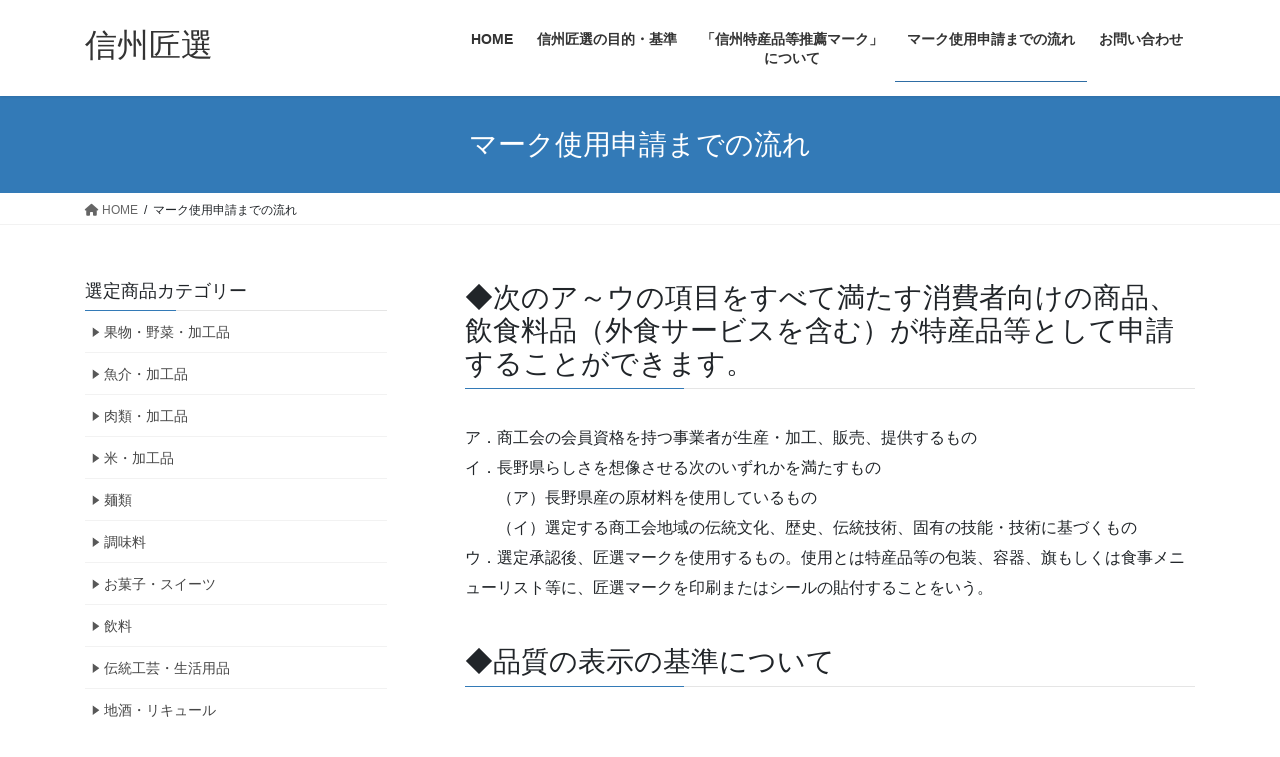

--- FILE ---
content_type: text/html; charset=UTF-8
request_url: https://www.nagano-sci.or.jp/shinshu-takumisen/takumimark3/
body_size: 8699
content:
<!DOCTYPE html>
<html lang="ja">
<head>
<meta charset="utf-8">
<meta http-equiv="X-UA-Compatible" content="IE=edge">
<meta name="viewport" content="width=device-width, initial-scale=1">
<title>マーク使用申請までの流れ | 信州匠選</title>
<meta name='robots' content='max-image-preview:large' />
	<style>img:is([sizes="auto" i], [sizes^="auto," i]) { contain-intrinsic-size: 3000px 1500px }</style>
	<link rel="alternate" type="application/rss+xml" title="信州匠選 &raquo; フィード" href="https://www.nagano-sci.or.jp/shinshu-takumisen/feed/" />
<link rel="alternate" type="application/rss+xml" title="信州匠選 &raquo; コメントフィード" href="https://www.nagano-sci.or.jp/shinshu-takumisen/comments/feed/" />
<script type="text/javascript">
/* <![CDATA[ */
window._wpemojiSettings = {"baseUrl":"https:\/\/s.w.org\/images\/core\/emoji\/15.0.3\/72x72\/","ext":".png","svgUrl":"https:\/\/s.w.org\/images\/core\/emoji\/15.0.3\/svg\/","svgExt":".svg","source":{"concatemoji":"https:\/\/www.nagano-sci.or.jp\/shinshu-takumisen\/wp-includes\/js\/wp-emoji-release.min.js?ver=6.7.4"}};
/*! This file is auto-generated */
!function(i,n){var o,s,e;function c(e){try{var t={supportTests:e,timestamp:(new Date).valueOf()};sessionStorage.setItem(o,JSON.stringify(t))}catch(e){}}function p(e,t,n){e.clearRect(0,0,e.canvas.width,e.canvas.height),e.fillText(t,0,0);var t=new Uint32Array(e.getImageData(0,0,e.canvas.width,e.canvas.height).data),r=(e.clearRect(0,0,e.canvas.width,e.canvas.height),e.fillText(n,0,0),new Uint32Array(e.getImageData(0,0,e.canvas.width,e.canvas.height).data));return t.every(function(e,t){return e===r[t]})}function u(e,t,n){switch(t){case"flag":return n(e,"\ud83c\udff3\ufe0f\u200d\u26a7\ufe0f","\ud83c\udff3\ufe0f\u200b\u26a7\ufe0f")?!1:!n(e,"\ud83c\uddfa\ud83c\uddf3","\ud83c\uddfa\u200b\ud83c\uddf3")&&!n(e,"\ud83c\udff4\udb40\udc67\udb40\udc62\udb40\udc65\udb40\udc6e\udb40\udc67\udb40\udc7f","\ud83c\udff4\u200b\udb40\udc67\u200b\udb40\udc62\u200b\udb40\udc65\u200b\udb40\udc6e\u200b\udb40\udc67\u200b\udb40\udc7f");case"emoji":return!n(e,"\ud83d\udc26\u200d\u2b1b","\ud83d\udc26\u200b\u2b1b")}return!1}function f(e,t,n){var r="undefined"!=typeof WorkerGlobalScope&&self instanceof WorkerGlobalScope?new OffscreenCanvas(300,150):i.createElement("canvas"),a=r.getContext("2d",{willReadFrequently:!0}),o=(a.textBaseline="top",a.font="600 32px Arial",{});return e.forEach(function(e){o[e]=t(a,e,n)}),o}function t(e){var t=i.createElement("script");t.src=e,t.defer=!0,i.head.appendChild(t)}"undefined"!=typeof Promise&&(o="wpEmojiSettingsSupports",s=["flag","emoji"],n.supports={everything:!0,everythingExceptFlag:!0},e=new Promise(function(e){i.addEventListener("DOMContentLoaded",e,{once:!0})}),new Promise(function(t){var n=function(){try{var e=JSON.parse(sessionStorage.getItem(o));if("object"==typeof e&&"number"==typeof e.timestamp&&(new Date).valueOf()<e.timestamp+604800&&"object"==typeof e.supportTests)return e.supportTests}catch(e){}return null}();if(!n){if("undefined"!=typeof Worker&&"undefined"!=typeof OffscreenCanvas&&"undefined"!=typeof URL&&URL.createObjectURL&&"undefined"!=typeof Blob)try{var e="postMessage("+f.toString()+"("+[JSON.stringify(s),u.toString(),p.toString()].join(",")+"));",r=new Blob([e],{type:"text/javascript"}),a=new Worker(URL.createObjectURL(r),{name:"wpTestEmojiSupports"});return void(a.onmessage=function(e){c(n=e.data),a.terminate(),t(n)})}catch(e){}c(n=f(s,u,p))}t(n)}).then(function(e){for(var t in e)n.supports[t]=e[t],n.supports.everything=n.supports.everything&&n.supports[t],"flag"!==t&&(n.supports.everythingExceptFlag=n.supports.everythingExceptFlag&&n.supports[t]);n.supports.everythingExceptFlag=n.supports.everythingExceptFlag&&!n.supports.flag,n.DOMReady=!1,n.readyCallback=function(){n.DOMReady=!0}}).then(function(){return e}).then(function(){var e;n.supports.everything||(n.readyCallback(),(e=n.source||{}).concatemoji?t(e.concatemoji):e.wpemoji&&e.twemoji&&(t(e.twemoji),t(e.wpemoji)))}))}((window,document),window._wpemojiSettings);
/* ]]> */
</script>
<style id='wp-emoji-styles-inline-css' type='text/css'>

	img.wp-smiley, img.emoji {
		display: inline !important;
		border: none !important;
		box-shadow: none !important;
		height: 1em !important;
		width: 1em !important;
		margin: 0 0.07em !important;
		vertical-align: -0.1em !important;
		background: none !important;
		padding: 0 !important;
	}
</style>
<link rel='stylesheet' id='wp-block-library-css' href='https://www.nagano-sci.or.jp/shinshu-takumisen/wp-includes/css/dist/block-library/style.min.css?ver=6.7.4' type='text/css' media='all' />
<style id='classic-theme-styles-inline-css' type='text/css'>
/*! This file is auto-generated */
.wp-block-button__link{color:#fff;background-color:#32373c;border-radius:9999px;box-shadow:none;text-decoration:none;padding:calc(.667em + 2px) calc(1.333em + 2px);font-size:1.125em}.wp-block-file__button{background:#32373c;color:#fff;text-decoration:none}
</style>
<style id='global-styles-inline-css' type='text/css'>
:root{--wp--preset--aspect-ratio--square: 1;--wp--preset--aspect-ratio--4-3: 4/3;--wp--preset--aspect-ratio--3-4: 3/4;--wp--preset--aspect-ratio--3-2: 3/2;--wp--preset--aspect-ratio--2-3: 2/3;--wp--preset--aspect-ratio--16-9: 16/9;--wp--preset--aspect-ratio--9-16: 9/16;--wp--preset--color--black: #000000;--wp--preset--color--cyan-bluish-gray: #abb8c3;--wp--preset--color--white: #ffffff;--wp--preset--color--pale-pink: #f78da7;--wp--preset--color--vivid-red: #cf2e2e;--wp--preset--color--luminous-vivid-orange: #ff6900;--wp--preset--color--luminous-vivid-amber: #fcb900;--wp--preset--color--light-green-cyan: #7bdcb5;--wp--preset--color--vivid-green-cyan: #00d084;--wp--preset--color--pale-cyan-blue: #8ed1fc;--wp--preset--color--vivid-cyan-blue: #0693e3;--wp--preset--color--vivid-purple: #9b51e0;--wp--preset--gradient--vivid-cyan-blue-to-vivid-purple: linear-gradient(135deg,rgba(6,147,227,1) 0%,rgb(155,81,224) 100%);--wp--preset--gradient--light-green-cyan-to-vivid-green-cyan: linear-gradient(135deg,rgb(122,220,180) 0%,rgb(0,208,130) 100%);--wp--preset--gradient--luminous-vivid-amber-to-luminous-vivid-orange: linear-gradient(135deg,rgba(252,185,0,1) 0%,rgba(255,105,0,1) 100%);--wp--preset--gradient--luminous-vivid-orange-to-vivid-red: linear-gradient(135deg,rgba(255,105,0,1) 0%,rgb(207,46,46) 100%);--wp--preset--gradient--very-light-gray-to-cyan-bluish-gray: linear-gradient(135deg,rgb(238,238,238) 0%,rgb(169,184,195) 100%);--wp--preset--gradient--cool-to-warm-spectrum: linear-gradient(135deg,rgb(74,234,220) 0%,rgb(151,120,209) 20%,rgb(207,42,186) 40%,rgb(238,44,130) 60%,rgb(251,105,98) 80%,rgb(254,248,76) 100%);--wp--preset--gradient--blush-light-purple: linear-gradient(135deg,rgb(255,206,236) 0%,rgb(152,150,240) 100%);--wp--preset--gradient--blush-bordeaux: linear-gradient(135deg,rgb(254,205,165) 0%,rgb(254,45,45) 50%,rgb(107,0,62) 100%);--wp--preset--gradient--luminous-dusk: linear-gradient(135deg,rgb(255,203,112) 0%,rgb(199,81,192) 50%,rgb(65,88,208) 100%);--wp--preset--gradient--pale-ocean: linear-gradient(135deg,rgb(255,245,203) 0%,rgb(182,227,212) 50%,rgb(51,167,181) 100%);--wp--preset--gradient--electric-grass: linear-gradient(135deg,rgb(202,248,128) 0%,rgb(113,206,126) 100%);--wp--preset--gradient--midnight: linear-gradient(135deg,rgb(2,3,129) 0%,rgb(40,116,252) 100%);--wp--preset--font-size--small: 13px;--wp--preset--font-size--medium: 20px;--wp--preset--font-size--large: 36px;--wp--preset--font-size--x-large: 42px;--wp--preset--spacing--20: 0.44rem;--wp--preset--spacing--30: 0.67rem;--wp--preset--spacing--40: 1rem;--wp--preset--spacing--50: 1.5rem;--wp--preset--spacing--60: 2.25rem;--wp--preset--spacing--70: 3.38rem;--wp--preset--spacing--80: 5.06rem;--wp--preset--shadow--natural: 6px 6px 9px rgba(0, 0, 0, 0.2);--wp--preset--shadow--deep: 12px 12px 50px rgba(0, 0, 0, 0.4);--wp--preset--shadow--sharp: 6px 6px 0px rgba(0, 0, 0, 0.2);--wp--preset--shadow--outlined: 6px 6px 0px -3px rgba(255, 255, 255, 1), 6px 6px rgba(0, 0, 0, 1);--wp--preset--shadow--crisp: 6px 6px 0px rgba(0, 0, 0, 1);}:where(.is-layout-flex){gap: 0.5em;}:where(.is-layout-grid){gap: 0.5em;}body .is-layout-flex{display: flex;}.is-layout-flex{flex-wrap: wrap;align-items: center;}.is-layout-flex > :is(*, div){margin: 0;}body .is-layout-grid{display: grid;}.is-layout-grid > :is(*, div){margin: 0;}:where(.wp-block-columns.is-layout-flex){gap: 2em;}:where(.wp-block-columns.is-layout-grid){gap: 2em;}:where(.wp-block-post-template.is-layout-flex){gap: 1.25em;}:where(.wp-block-post-template.is-layout-grid){gap: 1.25em;}.has-black-color{color: var(--wp--preset--color--black) !important;}.has-cyan-bluish-gray-color{color: var(--wp--preset--color--cyan-bluish-gray) !important;}.has-white-color{color: var(--wp--preset--color--white) !important;}.has-pale-pink-color{color: var(--wp--preset--color--pale-pink) !important;}.has-vivid-red-color{color: var(--wp--preset--color--vivid-red) !important;}.has-luminous-vivid-orange-color{color: var(--wp--preset--color--luminous-vivid-orange) !important;}.has-luminous-vivid-amber-color{color: var(--wp--preset--color--luminous-vivid-amber) !important;}.has-light-green-cyan-color{color: var(--wp--preset--color--light-green-cyan) !important;}.has-vivid-green-cyan-color{color: var(--wp--preset--color--vivid-green-cyan) !important;}.has-pale-cyan-blue-color{color: var(--wp--preset--color--pale-cyan-blue) !important;}.has-vivid-cyan-blue-color{color: var(--wp--preset--color--vivid-cyan-blue) !important;}.has-vivid-purple-color{color: var(--wp--preset--color--vivid-purple) !important;}.has-black-background-color{background-color: var(--wp--preset--color--black) !important;}.has-cyan-bluish-gray-background-color{background-color: var(--wp--preset--color--cyan-bluish-gray) !important;}.has-white-background-color{background-color: var(--wp--preset--color--white) !important;}.has-pale-pink-background-color{background-color: var(--wp--preset--color--pale-pink) !important;}.has-vivid-red-background-color{background-color: var(--wp--preset--color--vivid-red) !important;}.has-luminous-vivid-orange-background-color{background-color: var(--wp--preset--color--luminous-vivid-orange) !important;}.has-luminous-vivid-amber-background-color{background-color: var(--wp--preset--color--luminous-vivid-amber) !important;}.has-light-green-cyan-background-color{background-color: var(--wp--preset--color--light-green-cyan) !important;}.has-vivid-green-cyan-background-color{background-color: var(--wp--preset--color--vivid-green-cyan) !important;}.has-pale-cyan-blue-background-color{background-color: var(--wp--preset--color--pale-cyan-blue) !important;}.has-vivid-cyan-blue-background-color{background-color: var(--wp--preset--color--vivid-cyan-blue) !important;}.has-vivid-purple-background-color{background-color: var(--wp--preset--color--vivid-purple) !important;}.has-black-border-color{border-color: var(--wp--preset--color--black) !important;}.has-cyan-bluish-gray-border-color{border-color: var(--wp--preset--color--cyan-bluish-gray) !important;}.has-white-border-color{border-color: var(--wp--preset--color--white) !important;}.has-pale-pink-border-color{border-color: var(--wp--preset--color--pale-pink) !important;}.has-vivid-red-border-color{border-color: var(--wp--preset--color--vivid-red) !important;}.has-luminous-vivid-orange-border-color{border-color: var(--wp--preset--color--luminous-vivid-orange) !important;}.has-luminous-vivid-amber-border-color{border-color: var(--wp--preset--color--luminous-vivid-amber) !important;}.has-light-green-cyan-border-color{border-color: var(--wp--preset--color--light-green-cyan) !important;}.has-vivid-green-cyan-border-color{border-color: var(--wp--preset--color--vivid-green-cyan) !important;}.has-pale-cyan-blue-border-color{border-color: var(--wp--preset--color--pale-cyan-blue) !important;}.has-vivid-cyan-blue-border-color{border-color: var(--wp--preset--color--vivid-cyan-blue) !important;}.has-vivid-purple-border-color{border-color: var(--wp--preset--color--vivid-purple) !important;}.has-vivid-cyan-blue-to-vivid-purple-gradient-background{background: var(--wp--preset--gradient--vivid-cyan-blue-to-vivid-purple) !important;}.has-light-green-cyan-to-vivid-green-cyan-gradient-background{background: var(--wp--preset--gradient--light-green-cyan-to-vivid-green-cyan) !important;}.has-luminous-vivid-amber-to-luminous-vivid-orange-gradient-background{background: var(--wp--preset--gradient--luminous-vivid-amber-to-luminous-vivid-orange) !important;}.has-luminous-vivid-orange-to-vivid-red-gradient-background{background: var(--wp--preset--gradient--luminous-vivid-orange-to-vivid-red) !important;}.has-very-light-gray-to-cyan-bluish-gray-gradient-background{background: var(--wp--preset--gradient--very-light-gray-to-cyan-bluish-gray) !important;}.has-cool-to-warm-spectrum-gradient-background{background: var(--wp--preset--gradient--cool-to-warm-spectrum) !important;}.has-blush-light-purple-gradient-background{background: var(--wp--preset--gradient--blush-light-purple) !important;}.has-blush-bordeaux-gradient-background{background: var(--wp--preset--gradient--blush-bordeaux) !important;}.has-luminous-dusk-gradient-background{background: var(--wp--preset--gradient--luminous-dusk) !important;}.has-pale-ocean-gradient-background{background: var(--wp--preset--gradient--pale-ocean) !important;}.has-electric-grass-gradient-background{background: var(--wp--preset--gradient--electric-grass) !important;}.has-midnight-gradient-background{background: var(--wp--preset--gradient--midnight) !important;}.has-small-font-size{font-size: var(--wp--preset--font-size--small) !important;}.has-medium-font-size{font-size: var(--wp--preset--font-size--medium) !important;}.has-large-font-size{font-size: var(--wp--preset--font-size--large) !important;}.has-x-large-font-size{font-size: var(--wp--preset--font-size--x-large) !important;}
:where(.wp-block-post-template.is-layout-flex){gap: 1.25em;}:where(.wp-block-post-template.is-layout-grid){gap: 1.25em;}
:where(.wp-block-columns.is-layout-flex){gap: 2em;}:where(.wp-block-columns.is-layout-grid){gap: 2em;}
:root :where(.wp-block-pullquote){font-size: 1.5em;line-height: 1.6;}
</style>
<link rel='stylesheet' id='wpdm-fonticon-css' href='https://www.nagano-sci.or.jp/shinshu-takumisen/wp-content/plugins/download-manager/assets/wpdm-iconfont/css/wpdm-icons.css?ver=6.7.4' type='text/css' media='all' />
<link rel='stylesheet' id='wpdm-front-css' href='https://www.nagano-sci.or.jp/shinshu-takumisen/wp-content/plugins/download-manager/assets/css/front.min.css?ver=6.7.4' type='text/css' media='all' />
<link rel='stylesheet' id='bootstrap-4-style-css' href='https://www.nagano-sci.or.jp/shinshu-takumisen/wp-content/themes/lightning/_g2/library/bootstrap-4/css/bootstrap.min.css?ver=4.5.0' type='text/css' media='all' />
<link rel='stylesheet' id='lightning-common-style-css' href='https://www.nagano-sci.or.jp/shinshu-takumisen/wp-content/themes/lightning/_g2/assets/css/common.css?ver=15.29.4' type='text/css' media='all' />
<style id='lightning-common-style-inline-css' type='text/css'>
/* vk-mobile-nav */:root {--vk-mobile-nav-menu-btn-bg-src: url("https://www.nagano-sci.or.jp/shinshu-takumisen/wp-content/themes/lightning/_g2/inc/vk-mobile-nav/package/images/vk-menu-btn-black.svg");--vk-mobile-nav-menu-btn-close-bg-src: url("https://www.nagano-sci.or.jp/shinshu-takumisen/wp-content/themes/lightning/_g2/inc/vk-mobile-nav/package/images/vk-menu-close-black.svg");--vk-menu-acc-icon-open-black-bg-src: url("https://www.nagano-sci.or.jp/shinshu-takumisen/wp-content/themes/lightning/_g2/inc/vk-mobile-nav/package/images/vk-menu-acc-icon-open-black.svg");--vk-menu-acc-icon-open-white-bg-src: url("https://www.nagano-sci.or.jp/shinshu-takumisen/wp-content/themes/lightning/_g2/inc/vk-mobile-nav/package/images/vk-menu-acc-icon-open-white.svg");--vk-menu-acc-icon-close-black-bg-src: url("https://www.nagano-sci.or.jp/shinshu-takumisen/wp-content/themes/lightning/_g2/inc/vk-mobile-nav/package/images/vk-menu-close-black.svg");--vk-menu-acc-icon-close-white-bg-src: url("https://www.nagano-sci.or.jp/shinshu-takumisen/wp-content/themes/lightning/_g2/inc/vk-mobile-nav/package/images/vk-menu-close-white.svg");}
</style>
<link rel='stylesheet' id='lightning-design-style-css' href='https://www.nagano-sci.or.jp/shinshu-takumisen/wp-content/themes/lightning/_g2/design-skin/origin2/css/style.css?ver=15.29.4' type='text/css' media='all' />
<style id='lightning-design-style-inline-css' type='text/css'>
:root {--color-key:#337ab7;--wp--preset--color--vk-color-primary:#337ab7;--color-key-dark:#2e6da4;}
a { color:#337ab7; }
.tagcloud a:before { font-family: "Font Awesome 5 Free";content: "\f02b";font-weight: bold; }
.media .media-body .media-heading a:hover { color:; }@media (min-width: 768px){.gMenu > li:before,.gMenu > li.menu-item-has-children::after { border-bottom-color: }.gMenu li li { background-color: }.gMenu li li a:hover { background-color:; }} /* @media (min-width: 768px) */.page-header { background-color:; }h2,.mainSection-title { border-top-color:; }h3:after,.subSection-title:after { border-bottom-color:; }ul.page-numbers li span.page-numbers.current,.page-link dl .post-page-numbers.current { background-color:; }.pager li > a { border-color:;color:;}.pager li > a:hover { background-color:;color:#fff;}.siteFooter { border-top-color:; }dt { border-left-color:; }:root {--g_nav_main_acc_icon_open_url:url(https://www.nagano-sci.or.jp/shinshu-takumisen/wp-content/themes/lightning/_g2/inc/vk-mobile-nav/package/images/vk-menu-acc-icon-open-black.svg);--g_nav_main_acc_icon_close_url: url(https://www.nagano-sci.or.jp/shinshu-takumisen/wp-content/themes/lightning/_g2/inc/vk-mobile-nav/package/images/vk-menu-close-black.svg);--g_nav_sub_acc_icon_open_url: url(https://www.nagano-sci.or.jp/shinshu-takumisen/wp-content/themes/lightning/_g2/inc/vk-mobile-nav/package/images/vk-menu-acc-icon-open-white.svg);--g_nav_sub_acc_icon_close_url: url(https://www.nagano-sci.or.jp/shinshu-takumisen/wp-content/themes/lightning/_g2/inc/vk-mobile-nav/package/images/vk-menu-close-white.svg);}
</style>
<link rel='stylesheet' id='lightning-theme-style-css' href='https://www.nagano-sci.or.jp/shinshu-takumisen/wp-content/themes/lightning/style.css?ver=15.29.4' type='text/css' media='all' />
<link rel='stylesheet' id='vk-font-awesome-css' href='https://www.nagano-sci.or.jp/shinshu-takumisen/wp-content/themes/lightning/vendor/vektor-inc/font-awesome-versions/src/versions/6/css/all.min.css?ver=6.4.2' type='text/css' media='all' />
<link rel='stylesheet' id='usces_default_css-css' href='https://www.nagano-sci.or.jp/shinshu-takumisen/wp-content/plugins/usc-e-shop/css/usces_default.css?ver=2.11.16.2505131' type='text/css' media='all' />
<link rel='stylesheet' id='dashicons-css' href='https://www.nagano-sci.or.jp/shinshu-takumisen/wp-includes/css/dashicons.min.css?ver=6.7.4' type='text/css' media='all' />
<link rel='stylesheet' id='usces_cart_css-css' href='https://www.nagano-sci.or.jp/shinshu-takumisen/wp-content/plugins/usc-e-shop/css/usces_cart.css?ver=2.11.16.2505131' type='text/css' media='all' />
<script type="text/javascript" src="https://www.nagano-sci.or.jp/shinshu-takumisen/wp-includes/js/jquery/jquery.min.js?ver=3.7.1" id="jquery-core-js"></script>
<script type="text/javascript" src="https://www.nagano-sci.or.jp/shinshu-takumisen/wp-includes/js/jquery/jquery-migrate.min.js?ver=3.4.1" id="jquery-migrate-js"></script>
<script type="text/javascript" src="https://www.nagano-sci.or.jp/shinshu-takumisen/wp-content/plugins/download-manager/assets/js/wpdm.min.js?ver=6.7.4" id="wpdm-frontend-js-js"></script>
<script type="text/javascript" id="wpdm-frontjs-js-extra">
/* <![CDATA[ */
var wpdm_url = {"home":"https:\/\/www.nagano-sci.or.jp\/shinshu-takumisen\/","site":"https:\/\/www.nagano-sci.or.jp\/shinshu-takumisen\/","ajax":"https:\/\/www.nagano-sci.or.jp\/shinshu-takumisen\/wp-admin\/admin-ajax.php"};
var wpdm_js = {"spinner":"<i class=\"wpdm-icon wpdm-sun wpdm-spin\"><\/i>","client_id":"637f12951f5b9a710080246827348dfa"};
var wpdm_strings = {"pass_var":"\u30d1\u30b9\u30ef\u30fc\u30c9\u78ba\u8a8d\u5b8c\u4e86 !","pass_var_q":"\u30c0\u30a6\u30f3\u30ed\u30fc\u30c9\u3092\u958b\u59cb\u3059\u308b\u306b\u306f\u3001\u6b21\u306e\u30dc\u30bf\u30f3\u3092\u30af\u30ea\u30c3\u30af\u3057\u3066\u304f\u3060\u3055\u3044\u3002","start_dl":"\u30c0\u30a6\u30f3\u30ed\u30fc\u30c9\u958b\u59cb"};
/* ]]> */
</script>
<script type="text/javascript" src="https://www.nagano-sci.or.jp/shinshu-takumisen/wp-content/plugins/download-manager/assets/js/front.min.js?ver=3.3.11" id="wpdm-frontjs-js"></script>
<link rel="https://api.w.org/" href="https://www.nagano-sci.or.jp/shinshu-takumisen/wp-json/" /><link rel="alternate" title="JSON" type="application/json" href="https://www.nagano-sci.or.jp/shinshu-takumisen/wp-json/wp/v2/pages/34" /><link rel="EditURI" type="application/rsd+xml" title="RSD" href="https://www.nagano-sci.or.jp/shinshu-takumisen/xmlrpc.php?rsd" />
<meta name="generator" content="WordPress 6.7.4" />
<link rel="canonical" href="https://www.nagano-sci.or.jp/shinshu-takumisen/takumimark3/" />
<link rel='shortlink' href='https://www.nagano-sci.or.jp/shinshu-takumisen/?p=34' />
<link rel="alternate" title="oEmbed (JSON)" type="application/json+oembed" href="https://www.nagano-sci.or.jp/shinshu-takumisen/wp-json/oembed/1.0/embed?url=https%3A%2F%2Fwww.nagano-sci.or.jp%2Fshinshu-takumisen%2Ftakumimark3%2F" />
<link rel="alternate" title="oEmbed (XML)" type="text/xml+oembed" href="https://www.nagano-sci.or.jp/shinshu-takumisen/wp-json/oembed/1.0/embed?url=https%3A%2F%2Fwww.nagano-sci.or.jp%2Fshinshu-takumisen%2Ftakumimark3%2F&#038;format=xml" />

<!-- WP-SWFObject 2.4 by unijimpe -->
<script src="https://www.nagano-sci.or.jp/shinshu-takumisen/wp-content/plugins/wp-swfobject/2.0/swfobject.js" type="text/javascript"></script>
<style id="lightning-color-custom-for-plugins" type="text/css">/* ltg theme common */.color_key_bg,.color_key_bg_hover:hover{background-color: #337ab7;}.color_key_txt,.color_key_txt_hover:hover{color: #337ab7;}.color_key_border,.color_key_border_hover:hover{border-color: #337ab7;}.color_key_dark_bg,.color_key_dark_bg_hover:hover{background-color: #2e6da4;}.color_key_dark_txt,.color_key_dark_txt_hover:hover{color: #2e6da4;}.color_key_dark_border,.color_key_dark_border_hover:hover{border-color: #2e6da4;}</style>		<style type="text/css" id="wp-custom-css">
			.p-header__welcart-nav, .p-entry-item__carts{display:none;}
@media only screen and (max-width: 991px) {
.p-cart-button, .p-global-nav__item-welcart--mobile { display: none; }
}
		</style>
		<meta name="generator" content="WordPress Download Manager 3.3.11" />
                <style>
        /* WPDM Link Template Styles */        </style>
                <style>

            :root {
                --color-primary: #4a8eff;
                --color-primary-rgb: 74, 142, 255;
                --color-primary-hover: #5998ff;
                --color-primary-active: #3281ff;
                --color-secondary: #6c757d;
                --color-secondary-rgb: 108, 117, 125;
                --color-secondary-hover: #6c757d;
                --color-secondary-active: #6c757d;
                --color-success: #018e11;
                --color-success-rgb: 1, 142, 17;
                --color-success-hover: #0aad01;
                --color-success-active: #0c8c01;
                --color-info: #2CA8FF;
                --color-info-rgb: 44, 168, 255;
                --color-info-hover: #2CA8FF;
                --color-info-active: #2CA8FF;
                --color-warning: #FFB236;
                --color-warning-rgb: 255, 178, 54;
                --color-warning-hover: #FFB236;
                --color-warning-active: #FFB236;
                --color-danger: #ff5062;
                --color-danger-rgb: 255, 80, 98;
                --color-danger-hover: #ff5062;
                --color-danger-active: #ff5062;
                --color-green: #30b570;
                --color-blue: #0073ff;
                --color-purple: #8557D3;
                --color-red: #ff5062;
                --color-muted: rgba(69, 89, 122, 0.6);
                --wpdm-font: "Sen", -apple-system, BlinkMacSystemFont, "Segoe UI", Roboto, Helvetica, Arial, sans-serif, "Apple Color Emoji", "Segoe UI Emoji", "Segoe UI Symbol";
            }

            .wpdm-download-link.btn.btn-primary {
                border-radius: 4px;
            }


        </style>
        
</head>
<body class="page-template-default page page-id-34 fa_v6_css sidebar-fix sidebar-fix-priority-top bootstrap4 device-pc">
<a class="skip-link screen-reader-text" href="#main">コンテンツへスキップ</a>
<a class="skip-link screen-reader-text" href="#vk-mobile-nav">ナビゲーションに移動</a>
<header class="siteHeader">
		<div class="container siteHeadContainer">
		<div class="navbar-header">
						<p class="navbar-brand siteHeader_logo">
			<a href="https://www.nagano-sci.or.jp/shinshu-takumisen/">
				<span>信州匠選</span>
			</a>
			</p>
					</div>

					<div id="gMenu_outer" class="gMenu_outer">
				<nav class="menu-%e3%83%98%e3%83%83%e3%83%80%e3%83%bc-container"><ul id="menu-%e3%83%98%e3%83%83%e3%83%80%e3%83%bc" class="menu gMenu vk-menu-acc"><li id="menu-item-194" class="menu-item menu-item-type-custom menu-item-object-custom menu-item-home"><a href="https://www.nagano-sci.or.jp/shinshu-takumisen/"><strong class="gMenu_name">HOME</strong></a></li>
<li id="menu-item-195" class="menu-item menu-item-type-post_type menu-item-object-page"><a href="https://www.nagano-sci.or.jp/shinshu-takumisen/takumiabout/"><strong class="gMenu_name">信州匠選の目的・基準</strong></a></li>
<li id="menu-item-196" class="menu-item menu-item-type-post_type menu-item-object-page"><a href="https://www.nagano-sci.or.jp/shinshu-takumisen/takumimark/"><strong class="gMenu_name">「信州特産品等推薦マーク」<br>について</strong></a></li>
<li id="menu-item-197" class="menu-item menu-item-type-post_type menu-item-object-page current-menu-item page_item page-item-34 current_page_item"><a href="https://www.nagano-sci.or.jp/shinshu-takumisen/takumimark3/"><strong class="gMenu_name">マーク使用申請までの流れ</strong></a></li>
<li id="menu-item-1681" class="menu-item menu-item-type-post_type menu-item-object-page"><a href="https://www.nagano-sci.or.jp/shinshu-takumisen/contact/"><strong class="gMenu_name">お問い合わせ</strong></a></li>
</ul></nav>			</div>
			</div>
	</header>

<div class="section page-header"><div class="container"><div class="row"><div class="col-md-12">
<h1 class="page-header_pageTitle">
マーク使用申請までの流れ</h1>
</div></div></div></div><!-- [ /.page-header ] -->


<!-- [ .breadSection ] --><div class="section breadSection"><div class="container"><div class="row"><ol class="breadcrumb" itemscope itemtype="https://schema.org/BreadcrumbList"><li id="panHome" itemprop="itemListElement" itemscope itemtype="http://schema.org/ListItem"><a itemprop="item" href="https://www.nagano-sci.or.jp/shinshu-takumisen/"><span itemprop="name"><i class="fa fa-home"></i> HOME</span></a><meta itemprop="position" content="1" /></li><li><span>マーク使用申請までの流れ</span><meta itemprop="position" content="2" /></li></ol></div></div></div><!-- [ /.breadSection ] -->

<div class="section siteContent">
<div class="container">
<div class="row">

	<div class="col mainSection mainSection-col-two mainSection-pos-right" id="main" role="main">
				<article id="post-34" class="entry entry-full post-34 page type-page status-publish hentry">

	
	
	
	<div class="entry-body">
				<h3 style="margin-top:0px;">◆次のア～ウの項目をすべて満たす消費者向けの商品、飲食料品（外食サービスを含む）が特産品等として申請することができます。</h3>
<p>ア．商工会の会員資格を持つ事業者が生産・加工、販売、提供するもの<br />
イ．長野県らしさを想像させる次のいずれかを満たすもの<br />
　　（ア）長野県産の原材料を使用しているもの<br />
　　（イ）選定する商工会地域の伝統文化、歴史、伝統技術、固有の技能・技術に基づくもの<br />
ウ．選定承認後、匠選マークを使用するもの。使用とは特産品等の包装、容器、旗もしくは食事メニューリスト等に、匠選マークを印刷またはシールの貼付することをいう。</p>
<h3>◆品質の表示の基準について</h3>
<p>食品表示法、不正景品類及び不当表示防止法等関係法令を遵守していること。</p>
<h3>◆信州匠選マークの使用申請について</h3>
<p>信州匠選マークの使用申請書は、お近くの市町村の商工会窓口にありますので、書式に従いご記入いただき商工会へ提出いただきます。</p>
<p>（信州匠選マークの使用申請書は、ダウンロードも可能です。）&nbsp;</p>
<div style="margin-top:20px;text-align:center;margin-bottom:30px;">
<h5 style="background-color: #ecf8ff;border-bottom:0px;"><a href="https://www.nagano-sci.or.jp/shinshu-takumisen/wp-content/uploads/2016/09/shinsei.pdf" target="_blank" rel="noopener noreferrer">「Ｄｏｗｎｌｏａｄ信州匠選マークの使用申請書ＰＤＦ」</a></h5>
<p>&#9660;</p>
<h5 style="background-color: #ecf8ff;border-bottom:0px;">その後、商工会において審査</h5>
<p>&#9660;</p>
<h5 style="background-color: #ecf8ff;border-bottom:0px;">承認</h5>
<p>&#9660;</p>
<h5 style="background-color: #ecf8ff;border-bottom:0px;">契約</h5>
</div>
<p>契約となり契約書を締結手続きをしていただきます。<br />
（統一契約期間は、毎年４月１日から翌年３月３１日までの１年間（但し途中から契約の場合は、契約日から最初に到来する３月３１日までとし、その後、継続契約の場合は統一契約期間となります。））</p>
<h3>◆手数料</h3>
<p>信州匠選マークの使用にあたり手数料がかかります。金額につきましては、商工会にお問い合わせください。</p>
<h3>◆広報</h3>
<p>認定された特産品等は公表を行い、ホームページに掲載いたします。</p>
			</div>

	
	
	
	
			
	
		
		
		
		
	
	
</article><!-- [ /#post-34 ] -->
			</div><!-- [ /.mainSection ] -->

			<div class="col subSection sideSection sideSection-col-two sideSection-pos-left">
						<aside class="widget widget_nav_menu" id="nav_menu-10"><h1 class="widget-title subSection-title">選定商品カテゴリー</h1><div class="menu-%e3%82%ab%e3%82%b9%e3%82%bf%e3%83%a0%e3%83%a1%e3%83%8b%e3%83%a5%e3%83%bc%e5%b7%a6%e3%82%b5%e3%82%a4%e3%83%89-container"><ul id="menu-%e3%82%ab%e3%82%b9%e3%82%bf%e3%83%a0%e3%83%a1%e3%83%8b%e3%83%a5%e3%83%bc%e5%b7%a6%e3%82%b5%e3%82%a4%e3%83%89" class="menu"><li id="menu-item-190" class="menu-item menu-item-type-taxonomy menu-item-object-category menu-item-190"><a href="https://www.nagano-sci.or.jp/shinshu-takumisen/category/item/itemgenre/fruit-vege/"><img src="https://www.nagano-sci.or.jp/shinshu-takumisen/wp-content/uploads/2016/09/icon-arow.png" style="margin-bottom:3px;"> 果物・野菜・加工品</a></li>
<li id="menu-item-191" class="menu-item menu-item-type-taxonomy menu-item-object-category menu-item-191"><a href="https://www.nagano-sci.or.jp/shinshu-takumisen/category/item/itemgenre/fish/"><img src="https://www.nagano-sci.or.jp/shinshu-takumisen/wp-content/uploads/2016/09/icon-arow.png" style="margin-bottom:3px;"> 魚介・加工品</a></li>
<li id="menu-item-189" class="menu-item menu-item-type-taxonomy menu-item-object-category menu-item-189"><a href="https://www.nagano-sci.or.jp/shinshu-takumisen/category/item/itemgenre/meat/"><img src="https://www.nagano-sci.or.jp/shinshu-takumisen/wp-content/uploads/2016/09/icon-arow.png" style="margin-bottom:3px;"> 肉類・加工品</a></li>
<li id="menu-item-188" class="menu-item menu-item-type-taxonomy menu-item-object-category menu-item-188"><a href="https://www.nagano-sci.or.jp/shinshu-takumisen/category/item/itemgenre/rice/"><img src="https://www.nagano-sci.or.jp/shinshu-takumisen/wp-content/uploads/2016/09/icon-arow.png" style="margin-bottom:3px;"> 米・加工品</a></li>
<li id="menu-item-187" class="menu-item menu-item-type-taxonomy menu-item-object-category menu-item-187"><a href="https://www.nagano-sci.or.jp/shinshu-takumisen/category/item/itemgenre/noodles/"><img src="https://www.nagano-sci.or.jp/shinshu-takumisen/wp-content/uploads/2016/09/icon-arow.png" style="margin-bottom:3px;"> 麺類</a></li>
<li id="menu-item-192" class="menu-item menu-item-type-taxonomy menu-item-object-category menu-item-192"><a href="https://www.nagano-sci.or.jp/shinshu-takumisen/category/item/itemgenre/tyoumi/"><img src="https://www.nagano-sci.or.jp/shinshu-takumisen/wp-content/uploads/2016/09/icon-arow.png" style="margin-bottom:3px;"> 調味料</a></li>
<li id="menu-item-186" class="menu-item menu-item-type-taxonomy menu-item-object-category menu-item-186"><a href="https://www.nagano-sci.or.jp/shinshu-takumisen/category/item/itemgenre/sweets/"><img src="https://www.nagano-sci.or.jp/shinshu-takumisen/wp-content/uploads/2016/09/icon-arow.png" style="margin-bottom:3px;"> お菓子・スイーツ</a></li>
<li id="menu-item-185" class="menu-item menu-item-type-taxonomy menu-item-object-category menu-item-185"><a href="https://www.nagano-sci.or.jp/shinshu-takumisen/category/item/itemgenre/drink/"><img src="https://www.nagano-sci.or.jp/shinshu-takumisen/wp-content/uploads/2016/09/icon-arow.png" style="margin-bottom:3px;"> 飲料</a></li>
<li id="menu-item-184" class="menu-item menu-item-type-taxonomy menu-item-object-category menu-item-184"><a href="https://www.nagano-sci.or.jp/shinshu-takumisen/category/item/itemgenre/crafts/"><img src="https://www.nagano-sci.or.jp/shinshu-takumisen/wp-content/uploads/2016/09/icon-arow.png" style="margin-bottom:3px;"> 伝統工芸・生活用品</a></li>
<li id="menu-item-193" class="menu-item menu-item-type-taxonomy menu-item-object-category menu-item-193"><a href="https://www.nagano-sci.or.jp/shinshu-takumisen/category/item/itemgenre/sake/"><img src="https://www.nagano-sci.or.jp/shinshu-takumisen/wp-content/uploads/2016/09/icon-arow.png" style="margin-bottom:3px;"> 地酒・リキュール</a></li>
</ul></div></aside>					</div><!-- [ /.subSection ] -->
	

</div><!-- [ /.row ] -->
</div><!-- [ /.container ] -->
</div><!-- [ /.siteContent ] -->



<footer class="section siteFooter">
			<div class="footerMenu">
			<div class="container">
				<nav class="menu-%e3%83%95%e3%83%83%e3%82%bf%e3%83%bc-container"><ul id="menu-%e3%83%95%e3%83%83%e3%82%bf%e3%83%bc" class="menu nav"><li id="menu-item-230" class="menu-item menu-item-type-custom menu-item-object-custom menu-item-home menu-item-230"><a href="https://www.nagano-sci.or.jp/shinshu-takumisen/">ホーム</a></li>
<li id="menu-item-76" class="menu-item menu-item-type-post_type menu-item-object-page menu-item-76"><a href="https://www.nagano-sci.or.jp/shinshu-takumisen/takumiabout/">信州匠選の目的・基準</a></li>
<li id="menu-item-231" class="menu-item menu-item-type-post_type menu-item-object-page menu-item-231"><a href="https://www.nagano-sci.or.jp/shinshu-takumisen/contact/">お問い合わせ</a></li>
<li id="menu-item-237" class="menu-item menu-item-type-custom menu-item-object-custom menu-item-237"><a target="_blank" href="https://www.nagano-sci.or.jp/sci/?page_id=47">プライバシーポリシー</a></li>
</ul></nav>			</div>
		</div>
			
	
	<div class="container sectionBox copySection text-center">
			<p>Copyright &copy; 信州匠選 All Rights Reserved.</p><p>Powered by <a href="https://wordpress.org/">WordPress</a> &amp; <a href="https://lightning.nagoya/ja/" target="_blank" title="Free WordPress Theme Lightning"> Lightning Theme</a> by Vektor,Inc. technology.</p>	</div>
</footer>
<div id="vk-mobile-nav-menu-btn" class="vk-mobile-nav-menu-btn">MENU</div><div class="vk-mobile-nav vk-mobile-nav-drop-in" id="vk-mobile-nav"><nav class="vk-mobile-nav-menu-outer" role="navigation"><ul id="menu-%e3%83%98%e3%83%83%e3%83%80%e3%83%bc-1" class="vk-menu-acc menu"><li id="menu-item-194" class="menu-item menu-item-type-custom menu-item-object-custom menu-item-home menu-item-194"><a href="https://www.nagano-sci.or.jp/shinshu-takumisen/">HOME</a></li>
<li id="menu-item-195" class="menu-item menu-item-type-post_type menu-item-object-page menu-item-195"><a href="https://www.nagano-sci.or.jp/shinshu-takumisen/takumiabout/">信州匠選の目的・基準</a></li>
<li id="menu-item-196" class="menu-item menu-item-type-post_type menu-item-object-page menu-item-196"><a href="https://www.nagano-sci.or.jp/shinshu-takumisen/takumimark/">「信州特産品等推薦マーク」<br>について</a></li>
<li id="menu-item-197" class="menu-item menu-item-type-post_type menu-item-object-page current-menu-item page_item page-item-34 current_page_item menu-item-197"><a href="https://www.nagano-sci.or.jp/shinshu-takumisen/takumimark3/" aria-current="page">マーク使用申請までの流れ</a></li>
<li id="menu-item-1681" class="menu-item menu-item-type-post_type menu-item-object-page menu-item-1681"><a href="https://www.nagano-sci.or.jp/shinshu-takumisen/contact/">お問い合わせ</a></li>
</ul></nav></div>	<script type='text/javascript'>
		uscesL10n = {
			
			'ajaxurl': "https://www.nagano-sci.or.jp/shinshu-takumisen/wp-admin/admin-ajax.php",
			'loaderurl': "https://www.nagano-sci.or.jp/shinshu-takumisen/wp-content/plugins/usc-e-shop/images/loading.gif",
			'post_id': "34",
			'cart_number': "4",
			'is_cart_row': false,
			'opt_esse': new Array(  ),
			'opt_means': new Array(  ),
			'mes_opts': new Array(  ),
			'key_opts': new Array(  ),
			'previous_url': "https://www.nagano-sci.or.jp/shinshu-takumisen",
			'itemRestriction': "",
			'itemOrderAcceptable': "0",
			'uscespage': "",
			'uscesid': "MHV0MzdzNjRuOXJyMnBtNW9lOGo2MWk4NDExN3ZjMGFrM2tjNjdrX2FjdGluZ18wX0E%3D",
			'wc_nonce': "f1d450782f"
		}
	</script>
	<script type='text/javascript' src='https://www.nagano-sci.or.jp/shinshu-takumisen/wp-content/plugins/usc-e-shop/js/usces_cart.js'></script>
			<!-- Welcart version : v2.11.16.2505131 -->
            <script>
                jQuery(function($){

                    
                });
            </script>
            <div id="fb-root"></div>
            <script type="text/javascript" src="https://www.nagano-sci.or.jp/shinshu-takumisen/wp-includes/js/dist/hooks.min.js?ver=4d63a3d491d11ffd8ac6" id="wp-hooks-js"></script>
<script type="text/javascript" src="https://www.nagano-sci.or.jp/shinshu-takumisen/wp-includes/js/dist/i18n.min.js?ver=5e580eb46a90c2b997e6" id="wp-i18n-js"></script>
<script type="text/javascript" id="wp-i18n-js-after">
/* <![CDATA[ */
wp.i18n.setLocaleData( { 'text direction\u0004ltr': [ 'ltr' ] } );
/* ]]> */
</script>
<script type="text/javascript" src="https://www.nagano-sci.or.jp/shinshu-takumisen/wp-includes/js/jquery/jquery.form.min.js?ver=4.3.0" id="jquery-form-js"></script>
<script type="text/javascript" src="https://www.nagano-sci.or.jp/shinshu-takumisen/wp-content/themes/lightning/_g2/library/bootstrap-4/js/bootstrap.min.js?ver=4.5.0" id="bootstrap-4-js-js"></script>
<script type="text/javascript" id="lightning-js-js-extra">
/* <![CDATA[ */
var lightningOpt = {"header_scrool":"1"};
/* ]]> */
</script>
<script type="text/javascript" src="https://www.nagano-sci.or.jp/shinshu-takumisen/wp-content/themes/lightning/_g2/assets/js/lightning.min.js?ver=15.29.4" id="lightning-js-js"></script>
</body>
</html>
